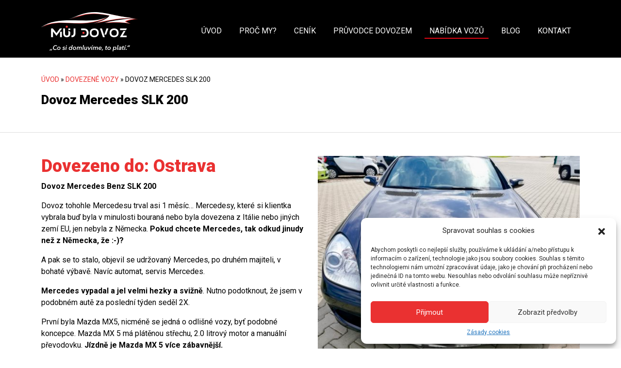

--- FILE ---
content_type: text/html; charset=UTF-8
request_url: https://mujdovoz.cz/dovezene-vozy/dovoz-mercedes-slk/
body_size: 10769
content:
<!doctype html>
<html lang="cs">
<head>
  <meta charset="utf-8">
  <meta http-equiv="x-ua-compatible" content="ie=edge">
  <meta name="viewport" content="width=device-width, initial-scale=1, shrink-to-fit=no">
  <meta name='robots' content='index, follow, max-image-preview:large, max-snippet:-1, max-video-preview:-1' />
	<style>img:is([sizes="auto" i], [sizes^="auto," i]) { contain-intrinsic-size: 3000px 1500px }</style>
	
	<!-- This site is optimized with the Yoast SEO plugin v25.1 - https://yoast.com/wordpress/plugins/seo/ -->
	<title>Dovoz Mercedes SLK 200, 2.majitelé, servis MB, zachovalý Mercedes</title>
	<meta name="description" content="Klientka z Ostravy požadovla dovoz Mercedes SLK. Hledali jsme dlouho... Nakonec se povedlo a dovoz krásného Mercedesu z Německa nic nebránilo. Mujdovoz.cz" />
	<link rel="canonical" href="https://mujdovoz.cz/dovezene-vozy/dovoz-mercedes-slk/" />
	<meta property="og:locale" content="cs_CZ" />
	<meta property="og:type" content="article" />
	<meta property="og:title" content="Dovoz Mercedes SLK 200, 2.majitelé, servis MB, zachovalý Mercedes" />
	<meta property="og:description" content="Klientka z Ostravy požadovla dovoz Mercedes SLK. Hledali jsme dlouho... Nakonec se povedlo a dovoz krásného Mercedesu z Německa nic nebránilo. Mujdovoz.cz" />
	<meta property="og:url" content="https://mujdovoz.cz/dovezene-vozy/dovoz-mercedes-slk/" />
	<meta property="og:site_name" content="Můj dovoz" />
	<meta property="article:publisher" content="https://www.facebook.com/mujdovoz/" />
	<meta property="article:modified_time" content="2019-04-29T19:00:29+00:00" />
	<meta name="twitter:card" content="summary_large_image" />
	<script type="application/ld+json" class="yoast-schema-graph">{"@context":"https://schema.org","@graph":[{"@type":"WebPage","@id":"https://mujdovoz.cz/dovezene-vozy/dovoz-mercedes-slk/","url":"https://mujdovoz.cz/dovezene-vozy/dovoz-mercedes-slk/","name":"Dovoz Mercedes SLK 200, 2.majitelé, servis MB, zachovalý Mercedes","isPartOf":{"@id":"https://mujdovoz.cz/#website"},"datePublished":"2019-04-29T18:41:02+00:00","dateModified":"2019-04-29T19:00:29+00:00","description":"Klientka z Ostravy požadovla dovoz Mercedes SLK. Hledali jsme dlouho... Nakonec se povedlo a dovoz krásného Mercedesu z Německa nic nebránilo. Mujdovoz.cz","breadcrumb":{"@id":"https://mujdovoz.cz/dovezene-vozy/dovoz-mercedes-slk/#breadcrumb"},"inLanguage":"cs","potentialAction":[{"@type":"ReadAction","target":["https://mujdovoz.cz/dovezene-vozy/dovoz-mercedes-slk/"]}]},{"@type":"BreadcrumbList","@id":"https://mujdovoz.cz/dovezene-vozy/dovoz-mercedes-slk/#breadcrumb","itemListElement":[{"@type":"ListItem","position":1,"name":"Úvod","item":"https://mujdovoz.cz/"},{"@type":"ListItem","position":2,"name":"Dovezené vozy","item":"https://mujdovoz.cz/dovezene-vozy/"},{"@type":"ListItem","position":3,"name":"Dovoz Mercedes SLK 200"}]},{"@type":"WebSite","@id":"https://mujdovoz.cz/#website","url":"https://mujdovoz.cz/","name":"Můj dovoz","description":"Dovoz aut z Německa","publisher":{"@id":"https://mujdovoz.cz/#organization"},"potentialAction":[{"@type":"SearchAction","target":{"@type":"EntryPoint","urlTemplate":"https://mujdovoz.cz/search/{search_term_string}"},"query-input":{"@type":"PropertyValueSpecification","valueRequired":true,"valueName":"search_term_string"}}],"inLanguage":"cs"},{"@type":"Organization","@id":"https://mujdovoz.cz/#organization","name":"Můj Dovoz","url":"https://mujdovoz.cz/","logo":{"@type":"ImageObject","inLanguage":"cs","@id":"https://mujdovoz.cz/#/schema/logo/image/","url":"/app/uploads/2018/03/mapa1.png","contentUrl":"/app/uploads/2018/03/mapa1.png","width":50,"height":56,"caption":"Můj Dovoz"},"image":{"@id":"https://mujdovoz.cz/#/schema/logo/image/"},"sameAs":["https://www.facebook.com/mujdovoz/"]}]}</script>
	<!-- / Yoast SEO plugin. -->


<link rel='dns-prefetch' href='//code.jquery.com' />
<link rel="stylesheet" href="/wp/wp-includes/css/dist/block-library/style.min.css">
<link rel="stylesheet" href="/app/plugins/easy-pricing-tables/includes/v4/blocks/column/column.min.css">
<style id='global-styles-inline-css' type='text/css'>
:root{--wp--preset--aspect-ratio--square: 1;--wp--preset--aspect-ratio--4-3: 4/3;--wp--preset--aspect-ratio--3-4: 3/4;--wp--preset--aspect-ratio--3-2: 3/2;--wp--preset--aspect-ratio--2-3: 2/3;--wp--preset--aspect-ratio--16-9: 16/9;--wp--preset--aspect-ratio--9-16: 9/16;--wp--preset--color--black: #000000;--wp--preset--color--cyan-bluish-gray: #abb8c3;--wp--preset--color--white: #ffffff;--wp--preset--color--pale-pink: #f78da7;--wp--preset--color--vivid-red: #cf2e2e;--wp--preset--color--luminous-vivid-orange: #ff6900;--wp--preset--color--luminous-vivid-amber: #fcb900;--wp--preset--color--light-green-cyan: #7bdcb5;--wp--preset--color--vivid-green-cyan: #00d084;--wp--preset--color--pale-cyan-blue: #8ed1fc;--wp--preset--color--vivid-cyan-blue: #0693e3;--wp--preset--color--vivid-purple: #9b51e0;--wp--preset--gradient--vivid-cyan-blue-to-vivid-purple: linear-gradient(135deg,rgba(6,147,227,1) 0%,rgb(155,81,224) 100%);--wp--preset--gradient--light-green-cyan-to-vivid-green-cyan: linear-gradient(135deg,rgb(122,220,180) 0%,rgb(0,208,130) 100%);--wp--preset--gradient--luminous-vivid-amber-to-luminous-vivid-orange: linear-gradient(135deg,rgba(252,185,0,1) 0%,rgba(255,105,0,1) 100%);--wp--preset--gradient--luminous-vivid-orange-to-vivid-red: linear-gradient(135deg,rgba(255,105,0,1) 0%,rgb(207,46,46) 100%);--wp--preset--gradient--very-light-gray-to-cyan-bluish-gray: linear-gradient(135deg,rgb(238,238,238) 0%,rgb(169,184,195) 100%);--wp--preset--gradient--cool-to-warm-spectrum: linear-gradient(135deg,rgb(74,234,220) 0%,rgb(151,120,209) 20%,rgb(207,42,186) 40%,rgb(238,44,130) 60%,rgb(251,105,98) 80%,rgb(254,248,76) 100%);--wp--preset--gradient--blush-light-purple: linear-gradient(135deg,rgb(255,206,236) 0%,rgb(152,150,240) 100%);--wp--preset--gradient--blush-bordeaux: linear-gradient(135deg,rgb(254,205,165) 0%,rgb(254,45,45) 50%,rgb(107,0,62) 100%);--wp--preset--gradient--luminous-dusk: linear-gradient(135deg,rgb(255,203,112) 0%,rgb(199,81,192) 50%,rgb(65,88,208) 100%);--wp--preset--gradient--pale-ocean: linear-gradient(135deg,rgb(255,245,203) 0%,rgb(182,227,212) 50%,rgb(51,167,181) 100%);--wp--preset--gradient--electric-grass: linear-gradient(135deg,rgb(202,248,128) 0%,rgb(113,206,126) 100%);--wp--preset--gradient--midnight: linear-gradient(135deg,rgb(2,3,129) 0%,rgb(40,116,252) 100%);--wp--preset--font-size--small: 13px;--wp--preset--font-size--medium: 20px;--wp--preset--font-size--large: 36px;--wp--preset--font-size--x-large: 42px;--wp--preset--spacing--20: 0.44rem;--wp--preset--spacing--30: 0.67rem;--wp--preset--spacing--40: 1rem;--wp--preset--spacing--50: 1.5rem;--wp--preset--spacing--60: 2.25rem;--wp--preset--spacing--70: 3.38rem;--wp--preset--spacing--80: 5.06rem;--wp--preset--shadow--natural: 6px 6px 9px rgba(0, 0, 0, 0.2);--wp--preset--shadow--deep: 12px 12px 50px rgba(0, 0, 0, 0.4);--wp--preset--shadow--sharp: 6px 6px 0px rgba(0, 0, 0, 0.2);--wp--preset--shadow--outlined: 6px 6px 0px -3px rgba(255, 255, 255, 1), 6px 6px rgba(0, 0, 0, 1);--wp--preset--shadow--crisp: 6px 6px 0px rgba(0, 0, 0, 1);}:root { --wp--style--global--content-size: 840px;--wp--style--global--wide-size: 1100px; }:where(body) { margin: 0; }.wp-site-blocks > .alignleft { float: left; margin-right: 2em; }.wp-site-blocks > .alignright { float: right; margin-left: 2em; }.wp-site-blocks > .aligncenter { justify-content: center; margin-left: auto; margin-right: auto; }:where(.is-layout-flex){gap: 0.5em;}:where(.is-layout-grid){gap: 0.5em;}.is-layout-flow > .alignleft{float: left;margin-inline-start: 0;margin-inline-end: 2em;}.is-layout-flow > .alignright{float: right;margin-inline-start: 2em;margin-inline-end: 0;}.is-layout-flow > .aligncenter{margin-left: auto !important;margin-right: auto !important;}.is-layout-constrained > .alignleft{float: left;margin-inline-start: 0;margin-inline-end: 2em;}.is-layout-constrained > .alignright{float: right;margin-inline-start: 2em;margin-inline-end: 0;}.is-layout-constrained > .aligncenter{margin-left: auto !important;margin-right: auto !important;}.is-layout-constrained > :where(:not(.alignleft):not(.alignright):not(.alignfull)){max-width: var(--wp--style--global--content-size);margin-left: auto !important;margin-right: auto !important;}.is-layout-constrained > .alignwide{max-width: var(--wp--style--global--wide-size);}body .is-layout-flex{display: flex;}.is-layout-flex{flex-wrap: wrap;align-items: center;}.is-layout-flex > :is(*, div){margin: 0;}body .is-layout-grid{display: grid;}.is-layout-grid > :is(*, div){margin: 0;}body{padding-top: 0px;padding-right: 0px;padding-bottom: 0px;padding-left: 0px;}a:where(:not(.wp-element-button)){text-decoration: underline;}:root :where(.wp-element-button, .wp-block-button__link){background-color: #32373c;border-width: 0;color: #fff;font-family: inherit;font-size: inherit;line-height: inherit;padding: calc(0.667em + 2px) calc(1.333em + 2px);text-decoration: none;}.has-black-color{color: var(--wp--preset--color--black) !important;}.has-cyan-bluish-gray-color{color: var(--wp--preset--color--cyan-bluish-gray) !important;}.has-white-color{color: var(--wp--preset--color--white) !important;}.has-pale-pink-color{color: var(--wp--preset--color--pale-pink) !important;}.has-vivid-red-color{color: var(--wp--preset--color--vivid-red) !important;}.has-luminous-vivid-orange-color{color: var(--wp--preset--color--luminous-vivid-orange) !important;}.has-luminous-vivid-amber-color{color: var(--wp--preset--color--luminous-vivid-amber) !important;}.has-light-green-cyan-color{color: var(--wp--preset--color--light-green-cyan) !important;}.has-vivid-green-cyan-color{color: var(--wp--preset--color--vivid-green-cyan) !important;}.has-pale-cyan-blue-color{color: var(--wp--preset--color--pale-cyan-blue) !important;}.has-vivid-cyan-blue-color{color: var(--wp--preset--color--vivid-cyan-blue) !important;}.has-vivid-purple-color{color: var(--wp--preset--color--vivid-purple) !important;}.has-black-background-color{background-color: var(--wp--preset--color--black) !important;}.has-cyan-bluish-gray-background-color{background-color: var(--wp--preset--color--cyan-bluish-gray) !important;}.has-white-background-color{background-color: var(--wp--preset--color--white) !important;}.has-pale-pink-background-color{background-color: var(--wp--preset--color--pale-pink) !important;}.has-vivid-red-background-color{background-color: var(--wp--preset--color--vivid-red) !important;}.has-luminous-vivid-orange-background-color{background-color: var(--wp--preset--color--luminous-vivid-orange) !important;}.has-luminous-vivid-amber-background-color{background-color: var(--wp--preset--color--luminous-vivid-amber) !important;}.has-light-green-cyan-background-color{background-color: var(--wp--preset--color--light-green-cyan) !important;}.has-vivid-green-cyan-background-color{background-color: var(--wp--preset--color--vivid-green-cyan) !important;}.has-pale-cyan-blue-background-color{background-color: var(--wp--preset--color--pale-cyan-blue) !important;}.has-vivid-cyan-blue-background-color{background-color: var(--wp--preset--color--vivid-cyan-blue) !important;}.has-vivid-purple-background-color{background-color: var(--wp--preset--color--vivid-purple) !important;}.has-black-border-color{border-color: var(--wp--preset--color--black) !important;}.has-cyan-bluish-gray-border-color{border-color: var(--wp--preset--color--cyan-bluish-gray) !important;}.has-white-border-color{border-color: var(--wp--preset--color--white) !important;}.has-pale-pink-border-color{border-color: var(--wp--preset--color--pale-pink) !important;}.has-vivid-red-border-color{border-color: var(--wp--preset--color--vivid-red) !important;}.has-luminous-vivid-orange-border-color{border-color: var(--wp--preset--color--luminous-vivid-orange) !important;}.has-luminous-vivid-amber-border-color{border-color: var(--wp--preset--color--luminous-vivid-amber) !important;}.has-light-green-cyan-border-color{border-color: var(--wp--preset--color--light-green-cyan) !important;}.has-vivid-green-cyan-border-color{border-color: var(--wp--preset--color--vivid-green-cyan) !important;}.has-pale-cyan-blue-border-color{border-color: var(--wp--preset--color--pale-cyan-blue) !important;}.has-vivid-cyan-blue-border-color{border-color: var(--wp--preset--color--vivid-cyan-blue) !important;}.has-vivid-purple-border-color{border-color: var(--wp--preset--color--vivid-purple) !important;}.has-vivid-cyan-blue-to-vivid-purple-gradient-background{background: var(--wp--preset--gradient--vivid-cyan-blue-to-vivid-purple) !important;}.has-light-green-cyan-to-vivid-green-cyan-gradient-background{background: var(--wp--preset--gradient--light-green-cyan-to-vivid-green-cyan) !important;}.has-luminous-vivid-amber-to-luminous-vivid-orange-gradient-background{background: var(--wp--preset--gradient--luminous-vivid-amber-to-luminous-vivid-orange) !important;}.has-luminous-vivid-orange-to-vivid-red-gradient-background{background: var(--wp--preset--gradient--luminous-vivid-orange-to-vivid-red) !important;}.has-very-light-gray-to-cyan-bluish-gray-gradient-background{background: var(--wp--preset--gradient--very-light-gray-to-cyan-bluish-gray) !important;}.has-cool-to-warm-spectrum-gradient-background{background: var(--wp--preset--gradient--cool-to-warm-spectrum) !important;}.has-blush-light-purple-gradient-background{background: var(--wp--preset--gradient--blush-light-purple) !important;}.has-blush-bordeaux-gradient-background{background: var(--wp--preset--gradient--blush-bordeaux) !important;}.has-luminous-dusk-gradient-background{background: var(--wp--preset--gradient--luminous-dusk) !important;}.has-pale-ocean-gradient-background{background: var(--wp--preset--gradient--pale-ocean) !important;}.has-electric-grass-gradient-background{background: var(--wp--preset--gradient--electric-grass) !important;}.has-midnight-gradient-background{background: var(--wp--preset--gradient--midnight) !important;}.has-small-font-size{font-size: var(--wp--preset--font-size--small) !important;}.has-medium-font-size{font-size: var(--wp--preset--font-size--medium) !important;}.has-large-font-size{font-size: var(--wp--preset--font-size--large) !important;}.has-x-large-font-size{font-size: var(--wp--preset--font-size--x-large) !important;}
:where(.wp-block-post-template.is-layout-flex){gap: 1.25em;}:where(.wp-block-post-template.is-layout-grid){gap: 1.25em;}
:where(.wp-block-columns.is-layout-flex){gap: 2em;}:where(.wp-block-columns.is-layout-grid){gap: 2em;}
:root :where(.wp-block-pullquote){font-size: 1.5em;line-height: 1.6;}
</style>
<link rel="stylesheet" href="/app/plugins/contact-form-7/includes/css/styles.css">
<link rel="stylesheet" href="/app/plugins/complianz-gdpr/assets/css/cookieblocker.min.css">
<link rel="stylesheet" href="/app/themes/mujdovoz40/dist/styles/main_ab626788.css">
			<style>.cmplz-hidden {
					display: none !important;
				}</style><meta name="generator" content="Powered by WPBakery Page Builder - drag and drop page builder for WordPress."/>
<noscript><style> .wpb_animate_when_almost_visible { opacity: 1; }</style></noscript>  <link rel="apple-touch-icon" sizes="76x76" href="https://mujdovoz.cz/app/themes/mujdovoz40/dist/images/apple-touch-icon_c88c72e6.png">
  <link rel="icon" type="image/png" sizes="32x32" href="https://mujdovoz.cz/app/themes/mujdovoz40/dist/images/favicon-32x32_cf813474.png ">
  <link rel="icon" type="image/png" sizes="16x16" href="https://mujdovoz.cz/app/themes/mujdovoz40/dist/images/favicon-16x16_0fb027c7.png ">
  <meta name="google-site-verification" content="sVvlpzCh_wn52kFRunpIcV6CYDe5Xfx8l1_vIjvszvo" />
  <link rel="manifest" href="https://mujdovoz.cz/app/themes/mujdovoz40/dist/images/site_4d84b097.webmanifest">
  <meta name="msapplication-TileColor" content="#ffffff">
  <meta name="theme-color" content="#ffffff">
</head>
<body data-cmplz=1 class="dovezene-template-default single single-dovezene postid-6041 dovoz-mercedes-slk app-data index-data singular-data single-data single-dovezene-data single-dovezene-dovoz-mercedes-slk-data wpb-js-composer js-comp-ver-8.1 vc_responsive">

<!-- Facebook Pixel Code -->
<script>
  !function(f,b,e,v,n,t,s)
  {if(f.fbq)return;n=f.fbq=function(){n.callMethod?
  n.callMethod.apply(n,arguments):n.queue.push(arguments)};
  if(!f._fbq)f._fbq=n;n.push=n;n.loaded=!0;n.version='2.0';
  n.queue=[];t=b.createElement(e);t.async=!0;
  t.src=v;s=b.getElementsByTagName(e)[0];
  s.parentNode.insertBefore(t,s)}(window, document,'script',
  'https://connect.facebook.net/en_US/fbevents.js');
  fbq('init', '3128943077178691');
  fbq('track', 'PageView');
</script>
<noscript><img height="1" width="1" style="display:none"
  src="https://www.facebook.com/tr?id=3128943077178691&ev=PageView&noscript=1"
/></noscript>
<!-- End Facebook Pixel Code -->

<header class="header">
  <nav class="navbar navbar-expand-xl">
    <div class="container">
      <a class="navbar-brand" href="https://mujdovoz.cz">
        <img src="https://mujdovoz.cz/app/themes/mujdovoz40/dist/images/logo_24fb7a23.svg" title="Muj dovoz" alt="Muj dovoz">
      </a>
      <button class="navbar-toggler" type="button" data-toggle="collapse" data-target="#navbarsDefault" aria-controls="navbarsDefault" aria-expanded="false" aria-label="Toggle navigation">
        <span></span>
        <span></span>
        <span></span>
        <span></span>
        <span></span>
        <span></span>
      </button>

      <div class="collapse navbar-collapse" id="navbarsDefault">
        <div class="ml-auto">
                      <ul id="menu-menu-1" class="navbar-nav"><li class="menu-item menu-uvod"><a href="https://mujdovoz.cz/">Úvod</a></li>
<li class="menu-item menu-proc-my"><a href="https://mujdovoz.cz/dovoz-auta-z-nemecka-s-mujdovoz-cz/">Proč my?</a></li>
<li class="menu-item menu-cenik"><a href="https://mujdovoz.cz/dovoz-auta-z-nemecka-jasna-cena/">Ceník</a></li>
<li class="menu-item menu-pruvodce-dovozem"><a href="https://mujdovoz.cz/snadny-a-bezproblemovy-dovoz-auta-s-mujdovoz/">Průvodce dovozem</a></li>
<li class="js-menu-dropdown active menu-item menu-item-has-children menu-nabidka-vozu"><a href="#">Nabídka vozů</a>
<ul class="sub-menu">
	<li class="menu-item menu-aktualni-nabidka"><a href="https://mujdovoz.cz/aktualni-nabidka/">Aktuální nabídka</a></li>
	<li class="active menu-item menu-dovezene-vozy"><a href="https://mujdovoz.cz/dovezene-vozy/">Dovezené vozy</a></li>
</ul>
</li>
<li class="menu-item menu-blog"><a href="https://mujdovoz.cz/blog-dovoz-auta/">Blog</a></li>
<li class="menu-item menu-kontakt"><a href="https://mujdovoz.cz/kontakt-dovoz-auta-z-nemecka/">Kontakt</a></li>
</ul>
                  </div>
      </div>
    </div>
  </nav>
</header>
<div class="wrap" role="document">
    <div class="content">
        <main class="main">
                   <div class="page-header "
     style="background: url() center top / cover no-repeat;">
    <div class="container header-content">
        <div class="row align-items-center">
                            <div class="col-12 mb-3">
                                            <p class="breadcrumb"><span><span><a href="https://mujdovoz.cz/">Úvod</a></span> » <span><a href="https://mujdovoz.cz/dovezene-vozy/">Dovezené vozy</a></span> » <span class="breadcrumb_last" aria-current="page">Dovoz Mercedes SLK 200</span></span></p>                                    </div>
                        <div class="col-12">
                <h1 class="mb-3">Dovoz Mercedes SLK 200</h1>
                			</div>
		</div>
	</div>
</div>
<article class="car-detail my-5">
    <div class="container">
        <div class="row">
            <div class="col-lg-6 col-13 car-detail__txt">
                <div class="row">
                    <div class="col">
                        <h2 class="heading heading--red">Dovezeno do: Ostrava</h2>
                        <p><strong>Dovoz Mercedes Benz SLK 200</strong></p>
<p>Dovoz tohohle Mercedesu trval asi 1 měsíc&#8230; Mercedesy, které si klientka vybrala buď byla v minulosti bouraná nebo byla dovezena z Itálie nebo jiných zemí EU, jen nebyla z Německa. <strong>Pokud chcete Mercedes, tak odkud jinudy než z Německa, že :-)? </strong></p>
<p>A pak se to stalo, objevil se udržovaný Mercedes, po druhém majiteli, v bohaté výbavě. Navíc automat, servis Mercedes.</p>
<p><strong>Mercedes vypadal a jel velmi hezky a svižně</strong>. Nutno podotknout, že jsem v podobném autě za poslední týden seděl 2X.</p>
<p>První byla Mazda MX5, nicméně se jedná o odlišné vozy, byť podobné koncepce. Mazda MX 5 má plátěnou střechu, 2.0 litrový motor a manuální převodovku. <strong>Jízdně je Mazda MX 5 více zábavnější.</strong></p>
<p><strong>Naproti tomu je Mercedes ekonomičtější v provozu, image značky je pro někoho důležitější, než driftík někde na kruhovém objezdu za deště. Mercedes má navíc pevnou elektrickou střechu, což je jistě PLUS při parkování na ulici.</strong></p>
<div class="entry-content-asset"><iframe title="Dovoz aut z Německa Mercedes Benz SLK 200" width="500" height="281" src="https://www.youtube.com/embed/bk1zg1M5lTA?feature=oembed" frameborder="0" allow="accelerometer; autoplay; clipboard-write; encrypted-media; gyroscope; picture-in-picture; web-share" referrerpolicy="strict-origin-when-cross-origin" allowfullscreen></iframe></div>
<p>Pokud hledáte podobný Mercedes, <a href="https://mujdovoz.cz/kontakt-dovoz-auta-z-nemecka/">kontaktujte nás</a>. Je to velmi hezké a jízdně příjemné auto. Spotřeba? Na dálnici 7,3 litrů benzínu. Nevěříte? 🙂 Viz. foto. A věřte, že jsme opravdu &#8222;stovkou&#8220; nejeli cca 120 až 140 km, téměř pořád.</p>

                    </div>
                </div>
                <div class="row mt-3">
                    <div class="col-12 car-detail__txt-info">
                        <h3>Detailni informace</h3>
                        <div>
                            <strong>Značka</strong> Mercedes Benz
                        </div>
                        <div>
                            <strong>Model</strong> SLK 200
                        </div>
                        <div>
                            <strong>Rok výroby</strong> 2009
                        </div>
                        <div>
                            <strong>Počet najetých KM</strong> 97 900
                        </div>
                        <div>
                            <strong>Stav</strong> Ojeté - zachovalý
                        </div>
                        <div>
                            <strong>Barva vozidla</strong> Černá
                        </div>
                        <div>
                            <strong>Barva interiéru</strong> Černá kůže
                        </div>
                        <div>
                            <strong>Typ řazení</strong> Automat
                        </div>
                        <div>
                            <strong>Objem motoru</strong> 1799
                        </div>
                        <div>
                            <strong>Pohon</strong> Zadní
                        </div>
                    </div>
                </div>
                <div class="car-detail__txt-cta mt-5 gray-bg">
                    <div class="media align-items-center">
                        <div class="d-inline-flex mr-3">
                            <i class="fa fa-phone" aria-hidden="true"></i>
                        </div>
                        <div class="media-body">
                            <a href="#">+420 608 721 326</a>
                            <p>V případě zájmu o podobný vůz nás neváhejte kontaktovat.</p>
                        </div>
                    </div>
                </div>
            </div>
            <div class="col-lg-6 col-md-8 col-12 mt-4 mt-lg-0 car-detail__img">
                <div class="car-detail__img-featured">
                                        <a href="/app/uploads/2019/04/fullsizeoutput_4d2.jpeg">
                        <img src="/app/uploads/2019/04/fullsizeoutput_4d2-550x410.jpeg" alt="">
                    </a>
                </div>
                <div class="car-detail__img-other">
                    <div>
                                                                                                                                                                                            <a href="/app/uploads/2019/04/fullsizeoutput_4d0.jpeg"
                                   style="background: url(/app/uploads/2019/04/fullsizeoutput_4d0-150x150.jpeg) top center / cover no-repeat;"></a>
                                                                                                                                            <a href="/app/uploads/2019/04/fullsizeoutput_4d1.jpeg"
                                   style="background: url(/app/uploads/2019/04/fullsizeoutput_4d1-150x150.jpeg) top center / cover no-repeat;"></a>
                                                                                                                                            <a href="/app/uploads/2019/04/fullsizeoutput_4cf.jpeg"
                                   style="background: url(/app/uploads/2019/04/fullsizeoutput_4cf-150x150.jpeg) top center / cover no-repeat;"></a>
                                                                                                                                            <a href="/app/uploads/2019/04/IMG_20190427_130600.jpg"
                                   style="background: url(/app/uploads/2019/04/IMG_20190427_130600-150x150.jpg) top center / cover no-repeat;"></a>
                                                                                                                                            <a href="/app/uploads/2019/04/IMG_20190427_130623.jpg"
                                   style="background: url(/app/uploads/2019/04/IMG_20190427_130623-150x150.jpg) top center / cover no-repeat;"></a>
                                                                                                                                            <a href="/app/uploads/2019/04/IMG_20190427_130630.jpg"
                                   style="background: url(/app/uploads/2019/04/IMG_20190427_130630-150x150.jpg) top center / cover no-repeat;"></a>
                                                                                                                                            <a href="/app/uploads/2019/04/IMG_20190427_200922.jpg"
                                   style="background: url(/app/uploads/2019/04/IMG_20190427_200922-150x150.jpg) top center / cover no-repeat;"></a>
                                                                                                                                            <a href="/app/uploads/2019/04/IMG_20190427_130657.jpg"
                                   style="background: url(/app/uploads/2019/04/IMG_20190427_130657-150x150.jpg) top center / cover no-repeat;"></a>
                                                                                                                                            <a href="/app/uploads/2019/04/IMG_20190427_130707.jpg"
                                   style="background: url(/app/uploads/2019/04/IMG_20190427_130707-150x150.jpg) top center / cover no-repeat;"></a>
                                                                                                    </div>
                </div>
            </div>
            <div class="col-12 mt-4">
                
            </div>
        </div>
    </div>
</article>          </main>
            </div>
</div>
<footer class="footer">
    <script>
        document.addEventListener('wpcf7mailsent', function(event) {
            ga('send', {
                hitType: 'event',
                eventCategory: 'Kontakt',
                eventAction: 'Kontaktní formlář',
                eventLabel: 'Kontakt'
            });
            fbq('track', 'Lead');
        }, false);
    </script>
    <div class="container">
        <div class="row">
            <div class="col-lg-4 col-sm-6">
                <h3>KONTAKT</h3>
                <ul class="list list--icons">
                    <li class="media">
                        <div class="d-inline-block">
                            <i class="fa fa-building"></i>
                        </div>
                        <div class="media-body">
                            IČ: 07322844
                        </div>
                    </li>
                    <li class="media">
                        <div class="d-inline-block">
                            <i class="fa fa-building"></i>
                        </div>
                        <div class="media-body">
                            IČ: 09453725
                        </div>
                    </li>
                    <li class="media">
                        <div class="d-inline-block">
                            <i class="fa fa-map-marker"></i>
                        </div>
                        <div class="media-body">
                            Ostrava, Praha a celá ČR
                        </div>
                    </li>
                    <li class="media">
                        <div class="d-inline-block">
                            <i class="fa fa-phone"></i>
                        </div>
                        <div class="media-body">
                            <a href="tel:+420608721326">+420 608 721 326</a>
                        </div>
                    </li>
                    <li class="media">
                        <div class="d-inline-block">
                            <i class="fa fa-envelope"></i>
                        </div>
                        <div class="media-body">
                            <a href="mailto:info@mujdovoz.cz">info@mujdovoz.cz</a>
                        </div>
                    </li>
                </ul>
            </div>
            <div class="col-lg-4 col-sm-6 mt-5 mt-sm-0">
                <h3>PARTNEŘI</h3>
                <ul class="list list--icons">
                    <li class="media">
                        <div class="d-inline-block">
                            <i class="fa fa-link"></i>
                        </div>
                        <div class="media-body">
                            <a href="https://www.novepneumatiky.cz/" target="_blank">Nové pneumatiky</a>
                        </div>
                    </li>
                    <li class="media">
                        <div class="d-inline-block">
                            <i class="fa fa-link"></i>
                        </div>
                        <div class="media-body">
                            <a href="https://financemorava.cz/" target="_blank">Finance Morava</a>
                        </div>
                    </li>
                    <li class="media">
                        <div class="d-inline-block">
                            <i class="fa fa-link"></i>
                        </div>
                        <div class="media-body">
                            <a href="//storypress.cz" target="_blank">StoryPress - webové stránky na míru</a>
                        </div>
                </ul>
            </div>
            <div class="col-lg-4 col-sm-6 mt-5 mt-lg-0">
                <h3>NAJDETE NÁS NA SOCIÁLNÍCH SÍTÍCH</h3>
                <ul class="list list--icons">
                    <li class="media">
                        <div class="d-inline-block">
                            <i class="fa fa-facebook"></i>
                        </div>
                        <div class="media-body">
                            <a href="https://www.facebook.com/mujdovoz/" target="_blank"
                                rel="noopener noreferrer">Facebook</a>
                        </div>
                    </li>
                    <li class="media">
                        <div class="d-inline-block">
                            <i class="fa fa-youtube"></i>
                        </div>
                        <div class="media-body">
                            <a href="https://www.youtube.com/channel/UCZCBB8nikpiHw0Wcf8N0inA" target="_blank"
                                rel="noopener noreferrer">YouTube</a>
                        </div>
                    </li>
                    <li class="media">
                        <div class="d-inline-block">
                            <i class="fa fa-instagram"></i>
                        </div>
                        <div class="media-body">
                            <a href="https://www.instagram.com/mujdovoz/" target="_blank"
                                rel="noopener noreferrer">Instagram</a>
                        </div>
                    </li>
                </ul>
            </div>
        </div>
        <div class="row footer__bottom">
            <div class="col text-center">
                <hr>
                <div>Copyright © 2026</div>
                <div>created by <a href="//storypress.cz">StoryPress</a></div>
            </div>
        </div>

    </div>
</footer>

<!-- Consent Management powered by Complianz | GDPR/CCPA Cookie Consent https://wordpress.org/plugins/complianz-gdpr -->
<div id="cmplz-cookiebanner-container"><div class="cmplz-cookiebanner cmplz-hidden banner-1 bottom-right-view-preferences optin cmplz-bottom-right cmplz-categories-type-view-preferences" aria-modal="true" data-nosnippet="true" role="dialog" aria-live="polite" aria-labelledby="cmplz-header-1-optin" aria-describedby="cmplz-message-1-optin">
	<div class="cmplz-header">
		<div class="cmplz-logo"></div>
		<div class="cmplz-title" id="cmplz-header-1-optin">Spravovat souhlas s cookies</div>
		<div class="cmplz-close" tabindex="0" role="button" aria-label="Zavřít dialogové okno">
			<svg aria-hidden="true" focusable="false" data-prefix="fas" data-icon="times" class="svg-inline--fa fa-times fa-w-11" role="img" xmlns="http://www.w3.org/2000/svg" viewBox="0 0 352 512"><path fill="currentColor" d="M242.72 256l100.07-100.07c12.28-12.28 12.28-32.19 0-44.48l-22.24-22.24c-12.28-12.28-32.19-12.28-44.48 0L176 189.28 75.93 89.21c-12.28-12.28-32.19-12.28-44.48 0L9.21 111.45c-12.28 12.28-12.28 32.19 0 44.48L109.28 256 9.21 356.07c-12.28 12.28-12.28 32.19 0 44.48l22.24 22.24c12.28 12.28 32.2 12.28 44.48 0L176 322.72l100.07 100.07c12.28 12.28 32.2 12.28 44.48 0l22.24-22.24c12.28-12.28 12.28-32.19 0-44.48L242.72 256z"></path></svg>
		</div>
	</div>

	<div class="cmplz-divider cmplz-divider-header"></div>
	<div class="cmplz-body">
		<div class="cmplz-message" id="cmplz-message-1-optin">Abychom poskytli co nejlepší služby, používáme k ukládání a/nebo přístupu k informacím o zařízení, technologie jako jsou soubory cookies. Souhlas s těmito technologiemi nám umožní zpracovávat údaje, jako je chování při procházení nebo jedinečná ID na tomto webu. Nesouhlas nebo odvolání souhlasu může nepříznivě ovlivnit určité vlastnosti a funkce.</div>
		<!-- categories start -->
		<div class="cmplz-categories">
			<details class="cmplz-category cmplz-functional" >
				<summary>
						<span class="cmplz-category-header">
							<span class="cmplz-category-title">Funkční</span>
							<span class='cmplz-always-active'>
								<span class="cmplz-banner-checkbox">
									<input type="checkbox"
										   id="cmplz-functional-optin"
										   data-category="cmplz_functional"
										   class="cmplz-consent-checkbox cmplz-functional"
										   size="40"
										   value="1"/>
									<label class="cmplz-label" for="cmplz-functional-optin" tabindex="0"><span class="screen-reader-text">Funkční</span></label>
								</span>
								Vždy aktivní							</span>
							<span class="cmplz-icon cmplz-open">
								<svg xmlns="http://www.w3.org/2000/svg" viewBox="0 0 448 512"  height="18" ><path d="M224 416c-8.188 0-16.38-3.125-22.62-9.375l-192-192c-12.5-12.5-12.5-32.75 0-45.25s32.75-12.5 45.25 0L224 338.8l169.4-169.4c12.5-12.5 32.75-12.5 45.25 0s12.5 32.75 0 45.25l-192 192C240.4 412.9 232.2 416 224 416z"/></svg>
							</span>
						</span>
				</summary>
				<div class="cmplz-description">
					<span class="cmplz-description-functional">Technické uložení nebo přístup je nezbytně nutný pro legitimní účel umožnění použití konkrétní služby, kterou si odběratel nebo uživatel výslovně vyžádal, nebo pouze za účelem provedení přenosu sdělení prostřednictvím sítě elektronických komunikací.</span>
				</div>
			</details>

			<details class="cmplz-category cmplz-preferences" >
				<summary>
						<span class="cmplz-category-header">
							<span class="cmplz-category-title">Předvolby</span>
							<span class="cmplz-banner-checkbox">
								<input type="checkbox"
									   id="cmplz-preferences-optin"
									   data-category="cmplz_preferences"
									   class="cmplz-consent-checkbox cmplz-preferences"
									   size="40"
									   value="1"/>
								<label class="cmplz-label" for="cmplz-preferences-optin" tabindex="0"><span class="screen-reader-text">Předvolby</span></label>
							</span>
							<span class="cmplz-icon cmplz-open">
								<svg xmlns="http://www.w3.org/2000/svg" viewBox="0 0 448 512"  height="18" ><path d="M224 416c-8.188 0-16.38-3.125-22.62-9.375l-192-192c-12.5-12.5-12.5-32.75 0-45.25s32.75-12.5 45.25 0L224 338.8l169.4-169.4c12.5-12.5 32.75-12.5 45.25 0s12.5 32.75 0 45.25l-192 192C240.4 412.9 232.2 416 224 416z"/></svg>
							</span>
						</span>
				</summary>
				<div class="cmplz-description">
					<span class="cmplz-description-preferences">Technické uložení nebo přístup je nezbytný pro legitimní účel ukládání preferencí, které nejsou požadovány odběratelem nebo uživatelem.</span>
				</div>
			</details>

			<details class="cmplz-category cmplz-statistics" >
				<summary>
						<span class="cmplz-category-header">
							<span class="cmplz-category-title">Statistiky</span>
							<span class="cmplz-banner-checkbox">
								<input type="checkbox"
									   id="cmplz-statistics-optin"
									   data-category="cmplz_statistics"
									   class="cmplz-consent-checkbox cmplz-statistics"
									   size="40"
									   value="1"/>
								<label class="cmplz-label" for="cmplz-statistics-optin" tabindex="0"><span class="screen-reader-text">Statistiky</span></label>
							</span>
							<span class="cmplz-icon cmplz-open">
								<svg xmlns="http://www.w3.org/2000/svg" viewBox="0 0 448 512"  height="18" ><path d="M224 416c-8.188 0-16.38-3.125-22.62-9.375l-192-192c-12.5-12.5-12.5-32.75 0-45.25s32.75-12.5 45.25 0L224 338.8l169.4-169.4c12.5-12.5 32.75-12.5 45.25 0s12.5 32.75 0 45.25l-192 192C240.4 412.9 232.2 416 224 416z"/></svg>
							</span>
						</span>
				</summary>
				<div class="cmplz-description">
					<span class="cmplz-description-statistics">Technické uložení nebo přístup, který se používá výhradně pro statistické účely.</span>
					<span class="cmplz-description-statistics-anonymous">Technické uložení nebo přístup, který se používá výhradně pro anonymní statistické účely. Bez předvolání, dobrovolného plnění ze strany vašeho Poskytovatele internetových služeb nebo dalších záznamů od třetí strany nelze informace, uložené nebo získané pouze pro tento účel, obvykle použít k vaší identifikaci.</span>
				</div>
			</details>
			<details class="cmplz-category cmplz-marketing" >
				<summary>
						<span class="cmplz-category-header">
							<span class="cmplz-category-title">Marketing</span>
							<span class="cmplz-banner-checkbox">
								<input type="checkbox"
									   id="cmplz-marketing-optin"
									   data-category="cmplz_marketing"
									   class="cmplz-consent-checkbox cmplz-marketing"
									   size="40"
									   value="1"/>
								<label class="cmplz-label" for="cmplz-marketing-optin" tabindex="0"><span class="screen-reader-text">Marketing</span></label>
							</span>
							<span class="cmplz-icon cmplz-open">
								<svg xmlns="http://www.w3.org/2000/svg" viewBox="0 0 448 512"  height="18" ><path d="M224 416c-8.188 0-16.38-3.125-22.62-9.375l-192-192c-12.5-12.5-12.5-32.75 0-45.25s32.75-12.5 45.25 0L224 338.8l169.4-169.4c12.5-12.5 32.75-12.5 45.25 0s12.5 32.75 0 45.25l-192 192C240.4 412.9 232.2 416 224 416z"/></svg>
							</span>
						</span>
				</summary>
				<div class="cmplz-description">
					<span class="cmplz-description-marketing">Technické uložení nebo přístup je nutný k vytvoření uživatelských profilů za účelem zasílání reklamy nebo sledování uživatele na webových stránkách nebo několika webových stránkách pro podobné marketingové účely.</span>
				</div>
			</details>
		</div><!-- categories end -->
			</div>

	<div class="cmplz-links cmplz-information">
		<a class="cmplz-link cmplz-manage-options cookie-statement" href="#" data-relative_url="#cmplz-manage-consent-container">Spravovat možnosti</a>
		<a class="cmplz-link cmplz-manage-third-parties cookie-statement" href="#" data-relative_url="#cmplz-cookies-overview">Spravovat služby</a>
		<a class="cmplz-link cmplz-manage-vendors tcf cookie-statement" href="#" data-relative_url="#cmplz-tcf-wrapper">Správa {vendor_count} prodejců</a>
		<a class="cmplz-link cmplz-external cmplz-read-more-purposes tcf" target="_blank" rel="noopener noreferrer nofollow" href="https://cookiedatabase.org/tcf/purposes/">Přečtěte si více o těchto účelech</a>
			</div>

	<div class="cmplz-divider cmplz-footer"></div>

	<div class="cmplz-buttons">
		<button class="cmplz-btn cmplz-accept">Přijmout</button>
		<button class="cmplz-btn cmplz-deny">Odmítnout</button>
		<button class="cmplz-btn cmplz-view-preferences">Zobrazit předvolby</button>
		<button class="cmplz-btn cmplz-save-preferences">Uložit předvolby</button>
		<a class="cmplz-btn cmplz-manage-options tcf cookie-statement" href="#" data-relative_url="#cmplz-manage-consent-container">Zobrazit předvolby</a>
			</div>

	<div class="cmplz-links cmplz-documents">
		<a class="cmplz-link cookie-statement" href="#" data-relative_url="">{title}</a>
		<a class="cmplz-link privacy-statement" href="#" data-relative_url="">{title}</a>
		<a class="cmplz-link impressum" href="#" data-relative_url="">{title}</a>
			</div>

</div>
</div>
					<div id="cmplz-manage-consent" data-nosnippet="true"><button class="cmplz-btn cmplz-hidden cmplz-manage-consent manage-consent-1">Spravovat souhlas</button>

</div><script type="text/javascript" src="/app/plugins/easy-pricing-tables/includes/v4/blocks/table/table-frontend.min.js" id="fca-ept4-frontend-js-js"></script>
<script type="text/javascript" src="/wp/wp-includes/js/dist/hooks.min.js" id="wp-hooks-js"></script>
<script type="text/javascript" src="/wp/wp-includes/js/dist/i18n.min.js" id="wp-i18n-js"></script>
<script type="text/javascript" id="wp-i18n-js-after">
/* <![CDATA[ */
wp.i18n.setLocaleData( { "text direction\u0004ltr": [ "ltr" ] } );
/* ]]> */
</script>
<script type="text/javascript" src="/app/plugins/contact-form-7/includes/swv/js/index.js" id="swv-js"></script>
<script type="text/javascript" id="contact-form-7-js-before">
/* <![CDATA[ */
var wpcf7 = {
    "api": {
        "root": "https:\/\/mujdovoz.cz\/wp-json\/",
        "namespace": "contact-form-7\/v1"
    }
};
/* ]]> */
</script>
<script type="text/javascript" src="/app/plugins/contact-form-7/includes/js/index.js" id="contact-form-7-js"></script>
<script type="text/javascript" src="https://code.jquery.com/jquery-3.7.1.min.js" id="jquery-js"></script>
<script>(window.jQuery && jQuery.noConflict()) || document.write('<script src="/wp/wp-includes/js/jquery/jquery.js"><\/script>')</script>
<script type="text/javascript" src="/app/themes/mujdovoz40/dist/scripts/main_ab626788.js" id="sage/main.js-js"></script>
<script type="text/javascript" id="cmplz-cookiebanner-js-extra">
/* <![CDATA[ */
var complianz = {"prefix":"cmplz_","user_banner_id":"1","set_cookies":[],"block_ajax_content":"","banner_version":"25","version":"7.4.0.1","store_consent":"","do_not_track_enabled":"","consenttype":"optin","region":"eu","geoip":"","dismiss_timeout":"","disable_cookiebanner":"","soft_cookiewall":"","dismiss_on_scroll":"","cookie_expiry":"365","url":"https:\/\/mujdovoz.cz\/wp-json\/complianz\/v1\/","locale":"lang=cs&locale=cs_CZ","set_cookies_on_root":"","cookie_domain":"","current_policy_id":"17","cookie_path":"\/","categories":{"statistics":"statistika","marketing":"marketing"},"tcf_active":"","placeholdertext":"Klepnut\u00edm p\u0159ijm\u011bte marketingov\u00e9 soubory cookie a povolte tento obsah","css_file":"https:\/\/mujdovoz.cz\/app\/uploads\/complianz\/css\/banner-{banner_id}-{type}.css?v=25","page_links":{"eu":{"cookie-statement":{"title":"Z\u00e1sady cookies ","url":"https:\/\/mujdovoz.cz\/zasady-cookies-eu\/"}}},"tm_categories":"1","forceEnableStats":"","preview":"","clean_cookies":"","aria_label":"Klepnut\u00edm p\u0159ijm\u011bte marketingov\u00e9 soubory cookie a povolte tento obsah"};
/* ]]> */
</script>
<script defer type="text/javascript" src="/app/plugins/complianz-gdpr/cookiebanner/js/complianz.min.js" id="cmplz-cookiebanner-js"></script>
<script></script><!-- Statistics script Complianz GDPR/CCPA -->
						<script data-category="functional">
							(function(w,d,s,l,i){w[l]=w[l]||[];w[l].push({'gtm.start':
		new Date().getTime(),event:'gtm.js'});var f=d.getElementsByTagName(s)[0],
	j=d.createElement(s),dl=l!='dataLayer'?'&l='+l:'';j.async=true;j.src=
	'https://www.googletagmanager.com/gtm.js?id='+i+dl;f.parentNode.insertBefore(j,f);
})(window,document,'script','dataLayer','GTM-53GPLHM');
						</script>  <script>
          window.ga=function(){ga.q.push(arguments)};ga.q=[];ga.l=+new Date;
        ga('create','UA-40495282-6','auto');ga('send','pageview')
  </script>
      <script src="https://www.google-analytics.com/analytics.js" async defer></script>
  </body>
</html>


--- FILE ---
content_type: image/svg+xml
request_url: https://mujdovoz.cz/app/themes/mujdovoz40/dist/images/logo_24fb7a23.svg
body_size: 5921
content:
<svg width="598" height="242" fill="none" xmlns="http://www.w3.org/2000/svg"><g clip-path="url(#clip0_216_2)"><path d="M54.829 237.591h-3.867l4.594-10.355h4.506l-5.204 10.355h-.03zm7.675 0h-3.896l4.593-10.355h4.506l-5.174 10.355h-.03zm33.461-9.369c-.552.725-1.192 1.363-1.948 2.001a12.785 12.785 0 01-2.5 1.625c-.93.464-1.948.812-3.052 1.073a15.838 15.838 0 01-3.635.406c-1.86 0-3.575-.29-5.087-.87-1.54-.58-2.849-1.393-3.925-2.437a11.396 11.396 0 01-2.558-3.771c-.61-1.479-.901-3.103-.901-4.873 0-2.407.407-4.67 1.25-6.787.843-2.089 2.006-3.945 3.489-5.482a17.297 17.297 0 015.232-3.713c2.006-.899 4.158-1.363 6.483-1.363 1.018 0 2.035.116 2.995.319s1.86.493 2.674.87c.814.377 1.57.812 2.239 1.334a7.643 7.643 0 011.628 1.74l-3.838 2.872c-.203-.319-.494-.638-.843-1.015a6.165 6.165 0 00-1.25-.957 7.385 7.385 0 00-1.686-.697 7.544 7.544 0 00-2.064-.29c-1.657 0-3.169.349-4.564 1.074a11.282 11.282 0 00-3.547 2.842 13.483 13.483 0 00-2.297 4.032c-.552 1.509-.843 3.046-.843 4.612 0 1.16.175 2.234.524 3.249a7.71 7.71 0 001.54 2.639c.669.755 1.512 1.335 2.5 1.799.989.464 2.152.667 3.431.667 1.395 0 2.733-.29 3.983-.87 1.25-.58 2.384-1.479 3.401-2.727l3.11 2.756.059-.058zm11.163 4.873c-1.308 0-2.529-.203-3.663-.58a8.49 8.49 0 01-2.907-1.683 7.81 7.81 0 01-1.919-2.61c-.465-.986-.697-2.118-.697-3.336 0-1.566.261-3.017.814-4.438.552-1.392 1.308-2.639 2.296-3.713.989-1.073 2.21-1.943 3.605-2.581 1.396-.638 2.966-.957 4.71-.957 1.337 0 2.558.203 3.692.58 1.105.406 2.093.957 2.907 1.682a7.802 7.802 0 011.919 2.611c.465 1.015.698 2.117.698 3.335 0 1.567-.262 3.075-.814 4.496-.553 1.422-1.309 2.669-2.297 3.742a10.556 10.556 0 01-3.634 2.553c-1.425.638-2.994.957-4.739.957l.029-.058zm6.832-11.226c0-1.421-.436-2.581-1.308-3.509-.872-.929-2.064-1.393-3.547-1.393-.988 0-1.889.203-2.703.609a6.366 6.366 0 00-2.065 1.654 7.647 7.647 0 00-1.337 2.378c-.32.9-.465 1.857-.465 2.843 0 1.421.407 2.582 1.25 3.51.843.928 2.035 1.392 3.547 1.392.988 0 1.919-.203 2.733-.58.814-.406 1.511-.928 2.064-1.624.552-.697 1.017-1.48 1.308-2.379.32-.899.465-1.856.465-2.872l.058-.029zm19.304 5.28a4.197 4.197 0 001.744 1.74c.785.406 1.628.609 2.587.609 1.076 0 1.948-.203 2.588-.638.639-.435.959-.986.959-1.74 0-.696-.262-1.19-.785-1.509-.523-.319-1.337-.667-2.471-1.044-.901-.29-1.686-.58-2.355-.899a6.447 6.447 0 01-1.686-1.073 4.303 4.303 0 01-1.018-1.393c-.232-.522-.348-1.131-.348-1.856 0-.928.203-1.769.639-2.524.436-.754.989-1.421 1.744-1.972.727-.551 1.599-.986 2.617-1.276.988-.29 2.093-.464 3.285-.464 1.483 0 2.82.261 4.012.812 1.192.551 2.151 1.363 2.82 2.465l-3.605 2.118a4.878 4.878 0 00-1.337-1.334c-.553-.349-1.309-.523-2.239-.523-.407 0-.785.029-1.192.116a3.874 3.874 0 00-1.075.378c-.32.174-.582.406-.756.696-.204.29-.291.638-.291 1.073 0 .609.262 1.044.785 1.334.523.29 1.279.58 2.267.87 1.774.493 3.14 1.19 4.1 2.031.959.841 1.453 2.059 1.453 3.655 0 1.044-.232 1.972-.669 2.784-.436.812-1.046 1.48-1.802 2.031-.756.551-1.628.957-2.616 1.247-.989.261-2.035.406-3.14.406-2.064 0-3.692-.348-4.942-1.073s-2.21-1.625-2.849-2.698l3.605-2.349h-.029zm15.727 5.453l3.314-18.912h4.652l-3.343 18.912h-4.623zm9.507-25.41c0 .754-.262 1.422-.814 2.002-.553.58-1.192.87-2.006.87-.814 0-1.425-.232-1.948-.696-.552-.464-.814-1.132-.814-2.002 0-.87.291-1.537.872-2.059.581-.522 1.25-.812 2.006-.812.756 0 1.395.232 1.919.725.523.493.756 1.16.756 2.001l.029-.029zm30.641-4.322h4.651l-5.291 29.732h-4.389l.465-2.988h-.117c-.755 1.102-1.744 1.944-2.907 2.553-1.192.609-2.5.899-3.895.899-1.221 0-2.297-.203-3.285-.58-.989-.406-1.832-.957-2.53-1.683a7.389 7.389 0 01-1.628-2.581c-.378-.986-.581-2.089-.581-3.307 0-1.624.262-3.162.756-4.583.523-1.421 1.221-2.668 2.151-3.713a9.96 9.96 0 013.285-2.523c1.279-.609 2.675-.928 4.216-.928 1.744 0 3.139.319 4.215.957a6.218 6.218 0 012.442 2.61h.087l2.384-13.894-.029.029zm-14.768 21.523c0 1.392.407 2.553 1.192 3.51.814.928 1.947 1.421 3.459 1.421a6.16 6.16 0 002.616-.58c.814-.377 1.512-.928 2.123-1.595.581-.668 1.046-1.48 1.395-2.379a7.822 7.822 0 00.523-2.843c0-1.45-.436-2.61-1.308-3.538-.872-.928-2.035-1.364-3.517-1.364-.96 0-1.861.203-2.675.581a6.564 6.564 0 00-2.064 1.595 7.67 7.67 0 00-1.308 2.349 9.286 9.286 0 00-.465 2.872l.029-.029zm29.42 8.702c-1.308 0-2.529-.203-3.663-.58a8.48 8.48 0 01-2.907-1.683 7.808 7.808 0 01-1.919-2.61c-.465-.986-.698-2.118-.698-3.336 0-1.566.262-3.017.814-4.438.553-1.392 1.309-2.639 2.297-3.713.988-1.073 2.209-1.943 3.605-2.581 1.395-.638 2.994-.957 4.709-.957 1.338 0 2.559.203 3.693.58 1.104.406 2.093.957 2.907 1.682a7.799 7.799 0 011.918 2.611c.466 1.015.698 2.117.698 3.335 0 1.567-.262 3.075-.814 4.496-.552 1.422-1.308 2.669-2.297 3.742a10.543 10.543 0 01-3.633 2.553c-1.425.638-2.995.957-4.739.957l.029-.058zm6.832-11.226c0-1.421-.436-2.581-1.308-3.509-.873-.929-2.065-1.393-3.547-1.393-.989 0-1.89.203-2.704.609A6.362 6.362 0 00201 219.23a7.647 7.647 0 00-1.337 2.378c-.32.9-.465 1.857-.465 2.843 0 1.421.436 2.582 1.25 3.51.843.928 2.035 1.392 3.546 1.392.989 0 1.919-.203 2.733-.58.814-.406 1.512-.928 2.064-1.624a8.274 8.274 0 001.338-2.379c.319-.899.465-1.856.465-2.872l.029-.029zm10.582-6.062a41.65 41.65 0 00.261-2.117h4.332c0 .29-.087.754-.145 1.392-.088.638-.146 1.16-.204 1.566h.087c.582-.899 1.338-1.682 2.268-2.407.93-.725 2.122-1.074 3.576-1.074 1.57 0 2.849.349 3.808 1.045.96.696 1.599 1.595 1.89 2.668.814-1.16 1.773-2.059 2.878-2.726 1.105-.667 2.384-.987 3.837-.987 1.105 0 2.064.146 2.849.465.785.319 1.454.725 1.977 1.247.523.522.901 1.16 1.163 1.856.262.725.378 1.48.378 2.263 0 .667-.058 1.247-.145 1.769l-2.094 11.777h-4.622l1.802-10.385c.059-.319.088-.638.146-.957.029-.319.058-.638.058-.957a5.6 5.6 0 00-.145-1.218c-.117-.406-.262-.725-.524-1.015-.232-.291-.552-.523-.959-.697a3.79 3.79 0 00-1.512-.29c-.726 0-1.395.145-1.977.464a5.609 5.609 0 00-1.511 1.219 6.3 6.3 0 00-1.047 1.682 8.712 8.712 0 00-.552 1.827l-1.803 10.327h-4.651l2.006-11.429c.087-.377.116-.754.116-1.073 0-.899-.232-1.624-.727-2.175-.465-.581-1.221-.842-2.209-.842-.727 0-1.337.145-1.919.464a5.726 5.726 0 00-1.482 1.161 7.098 7.098 0 00-1.047 1.624c-.291.609-.465 1.247-.581 1.856l-1.861 10.385h-4.622l2.616-14.852c.116-.493.233-1.131.349-1.943l-.058.087zm32.327 16.795l5.262-29.761h4.652l-5.291 29.761h-4.623zm23.461-2.959c-.669 1.015-1.483 1.857-2.5 2.495-1.018.638-2.239.957-3.663.957-1.047 0-1.977-.145-2.733-.464-.785-.319-1.425-.725-1.948-1.247a4.644 4.644 0 01-1.134-1.886 7.399 7.399 0 01-.378-2.262c0-.667.059-1.248.146-1.77l2.093-11.776h4.622l-1.802 10.413c-.058.319-.087.638-.145.957-.059.319-.059.638-.059.957 0 .842.233 1.596.669 2.234.436.638 1.25.957 2.442.957.727 0 1.395-.145 2.006-.435a5.02 5.02 0 001.541-1.16 7.462 7.462 0 001.075-1.625 7.212 7.212 0 00.582-1.856l1.86-10.413h4.623l-2.617 14.851c-.116.493-.203 1.131-.349 1.943-.145.813-.203 1.509-.261 2.118h-4.332c0-.29.087-.754.146-1.363.087-.61.145-1.161.203-1.596h-.087v-.029zm19.129 2.959h-4.971l-3.721-18.912h4.855l2.209 13.865h.087l7.879-13.865h4.884l-11.251 18.912h.029zm10.815 0l3.314-18.912h4.651l-3.343 18.912h-4.622zm7.384-22.219h-3.663l4.942-5.685h5.262l-6.512 5.685h-.029zm6.105 5.424a41.65 41.65 0 00.261-2.117h4.332c0 .29-.087.754-.145 1.392-.088.638-.146 1.16-.204 1.566h.087c.582-.899 1.338-1.682 2.268-2.407.93-.725 2.122-1.074 3.576-1.074 1.57 0 2.849.349 3.808 1.045.959.696 1.599 1.595 1.89 2.668.814-1.16 1.773-2.059 2.878-2.726 1.105-.667 2.384-.987 3.837-.987 1.105 0 2.064.146 2.849.465.785.319 1.454.725 1.977 1.247.523.522.901 1.16 1.163 1.856.262.725.378 1.48.378 2.263 0 .667-.058 1.247-.145 1.769l-2.094 11.777h-4.622l1.802-10.385c.059-.319.088-.638.146-.957.029-.319.058-.638.058-.957a5.6 5.6 0 00-.145-1.218c-.117-.406-.262-.725-.524-1.015-.232-.291-.552-.523-.959-.697a3.79 3.79 0 00-1.512-.29c-.727 0-1.395.145-1.977.464a5.609 5.609 0 00-1.511 1.219 6.3 6.3 0 00-1.047 1.682 8.712 8.712 0 00-.552 1.827l-1.803 10.327h-4.651l2.006-11.429c.087-.377.116-.754.116-1.073 0-.899-.232-1.624-.727-2.175-.465-.581-1.221-.842-2.209-.842-.727 0-1.337.145-1.919.464-.552.291-1.046.697-1.483 1.161a7.095 7.095 0 00-1.046 1.624c-.291.609-.465 1.247-.582 1.856l-1.86 10.385h-4.622l2.616-14.852c.116-.493.233-1.131.349-1.943l-.058.087zm37.037 8.789s-.029.29-.029.435c0 .638.116 1.218.378 1.741.261.522.61.986 1.046 1.363.436.377.96.696 1.57.899.611.232 1.25.348 1.977.348 1.221 0 2.238-.232 3.111-.667.872-.435 1.628-1.044 2.296-1.798l2.646 2.494c-2.355 2.524-5.204 3.771-8.576 3.771-1.279 0-2.471-.203-3.547-.58a8.296 8.296 0 01-2.791-1.625c-.785-.696-1.395-1.566-1.86-2.61-.466-1.044-.669-2.234-.669-3.568 0-1.624.262-3.133.843-4.554.552-1.392 1.308-2.639 2.297-3.684.988-1.044 2.151-1.856 3.517-2.465a11.283 11.283 0 014.448-.899c1.134 0 2.181.145 3.14.464.959.319 1.802.783 2.5 1.421a6.876 6.876 0 011.657 2.349c.407.929.582 2.06.582 3.307 0 .406-.03 1.015-.117 1.741-.087.754-.203 1.45-.349 2.117h-14.07zm10.262-3.307c0-.174.058-.348.058-.522v-.464c0-1.015-.349-1.885-1.075-2.61-.727-.726-1.745-1.074-3.053-1.074-.814 0-1.541.145-2.209.435a5.887 5.887 0 00-1.716 1.132c-.494.464-.901.957-1.192 1.508-.29.551-.523 1.073-.639 1.566h9.826v.029zm8.372 16.302h-3.895l4.564-10.355h4.506l-5.175 10.355zm17.821-20.13l.669-3.771h3.285l.96-5.512h4.593l-.96 5.512h4.274l-.669 3.771h-4.186l-1.657 8.846a4.93 4.93 0 00-.116 1.103c0 .667.203 1.131.61 1.421.407.261.96.377 1.628.377.32 0 .611 0 .93-.058.32-.058.582-.087.844-.174l-.262 3.51c-.407.145-.872.29-1.396.377-.552.087-1.046.145-1.482.145-2.006 0-3.431-.406-4.274-1.189-.843-.784-1.25-1.857-1.25-3.162 0-.377 0-.754.058-1.189.059-.435.088-.841.175-1.19l1.628-8.759h-3.343l-.059-.058zm22.88 15.634c-1.309 0-2.53-.203-3.663-.58a8.484 8.484 0 01-2.908-1.683 7.805 7.805 0 01-1.918-2.61c-.465-.986-.698-2.118-.698-3.336 0-1.566.262-3.017.814-4.438.552-1.392 1.308-2.639 2.297-3.713.988-1.073 2.209-1.943 3.605-2.581 1.395-.638 2.965-.957 4.709-.957 1.337 0 2.558.203 3.692.58 1.105.406 2.093.957 2.907 1.682a7.802 7.802 0 011.919 2.611c.465 1.015.698 2.117.698 3.335 0 1.567-.262 3.075-.814 4.496-.553 1.422-1.308 2.669-2.297 3.742a10.537 10.537 0 01-3.634 2.553c-1.424.638-2.994.957-4.738.957l.029-.058zm6.831-11.226c0-1.421-.436-2.581-1.308-3.509-.872-.929-2.064-1.393-3.546-1.393-.989 0-1.89.203-2.704.609a6.351 6.351 0 00-2.064 1.654 7.63 7.63 0 00-1.338 2.378 8.477 8.477 0 00-.465 2.843c0 1.421.407 2.582 1.25 3.51.844.928 2.035 1.392 3.547 1.392.989 0 1.919-.203 2.733-.58.814-.406 1.512-.928 2.064-1.624.552-.697 1.017-1.48 1.308-2.379.32-.899.465-1.856.465-2.872l.058-.029zM443.979 242h-4.651l5-28.31h4.39l-.465 3.045h.116c.756-1.102 1.744-1.943 2.907-2.552 1.192-.609 2.5-.899 3.896-.899 1.221 0 2.296.203 3.285.58.988.406 1.831.957 2.529 1.682s1.221 1.567 1.628 2.582c.378.986.582 2.088.582 3.306 0 1.625-.262 3.162-.756 4.554-.524 1.422-1.221 2.669-2.152 3.713a9.949 9.949 0 01-3.285 2.524c-1.279.609-2.674.928-4.215.928-1.744 0-3.14-.319-4.215-.957-1.076-.638-1.861-1.508-2.413-2.64h-.088L443.979 242zm14.507-20.043c0-1.393-.407-2.553-1.192-3.481-.814-.957-1.948-1.421-3.459-1.421-.931 0-1.803.203-2.617.58a6.784 6.784 0 00-2.122 1.624 7.437 7.437 0 00-1.396 2.379c-.319.899-.523 1.856-.523 2.842 0 1.45.436 2.611 1.308 3.539.873.928 2.035 1.363 3.518 1.363a6.33 6.33 0 002.675-.58c.814-.377 1.482-.928 2.064-1.595a7.696 7.696 0 001.308-2.35 9.32 9.32 0 00.465-2.9h-.029zm7.704 10.645l5.262-29.761h4.651l-5.291 29.761h-4.622zm23.78-11.98a4.23 4.23 0 00.088-.725v-.493c0-.928-.291-1.566-.902-1.973-.581-.406-1.453-.58-2.616-.58-.93 0-1.861.174-2.849.522a10.16 10.16 0 00-2.616 1.364l-1.774-3.104a13.251 13.251 0 013.692-1.798 13.945 13.945 0 014.245-.638c.901 0 1.773.087 2.674.29.872.203 1.686.522 2.355.957.698.435 1.25 1.044 1.686 1.74.407.725.64 1.625.64 2.698 0 .232 0 .522-.029.87 0 .348-.058.638-.117.899l-1.395 7.687a204.88 204.88 0 00-.349 2.291c-.087.784-.145 1.451-.145 1.973h-4.274c0-.696.088-1.451.233-2.234h-.087c-1.483 1.77-3.518 2.64-6.163 2.64-.669 0-1.338-.087-2.065-.232a5.545 5.545 0 01-1.947-.812c-.582-.377-1.047-.9-1.425-1.538-.378-.638-.552-1.45-.552-2.407 0-1.538.407-2.814 1.25-3.771.843-.957 1.89-1.711 3.227-2.234 1.308-.551 2.791-.899 4.39-1.073a44.569 44.569 0 014.767-.261l.058-.058zm-.988 3.307a46.3 46.3 0 00-2.791.087c-.959.058-1.831.232-2.645.464-.814.232-1.454.58-1.977 1.015-.523.435-.756 1.015-.756 1.741 0 .435.087.812.262 1.131.174.29.407.551.697.725.291.174.611.319.989.406a5.02 5.02 0 001.134.116c.697 0 1.366-.116 2.005-.348a5.348 5.348 0 001.628-.957c.466-.406.844-.87 1.134-1.421.291-.552.524-1.132.64-1.741l.232-1.189h-.552v-.029zm8.547-6.468l.669-3.771h3.285l.959-5.512h4.593l-.959 5.512h4.274l-.669 3.771h-4.186l-1.657 8.846a4.875 4.875 0 00-.117 1.103c0 .667.204 1.131.611 1.421.407.261.959.377 1.628.377.32 0 .61 0 .93-.058.291-.058.581-.087.843-.174l-.291 3.51c-.407.145-.872.29-1.395.377-.552.087-1.047.145-1.483.145-2.006 0-3.43-.406-4.273-1.189-.843-.813-1.25-1.857-1.25-3.162 0-.377 0-.754.058-1.189.058-.435.087-.841.174-1.19l1.628-8.759h-3.343l-.029-.058zm13.489 15.141l3.314-18.912h4.652l-3.344 18.912h-4.622zm7.384-22.219h-3.663l4.942-5.685h5.262l-6.512 5.685h-.029zm8.605 19.376c0 .812-.29 1.508-.843 2.118-.581.58-1.25.87-2.064.87-.814 0-1.453-.232-2.035-.725-.581-.494-.843-1.19-.843-2.118 0-.87.291-1.595.901-2.146a2.927 2.927 0 012.094-.841c.784 0 1.453.261 2.005.783.553.522.814 1.189.814 2.059h-.029zm7.763-14.677h-4.448l5.174-10.355h3.867l-4.593 10.355zm7.675 0h-4.507l5.175-10.355h3.896l-4.593 10.355h.029z" fill="#fff"/><path fill-rule="evenodd" clip-rule="evenodd" d="M7.006 94.242c114.716-83.51 320.455-4.293 411.739-67.817-1.279 2.35-51.107 40.087-167.509 43.422C155.794 72.603 86.11 50.761 7.006 94.242z" fill="#E73333"/><path fill-rule="evenodd" clip-rule="evenodd" d="M170.475 49.137C278.883 1.827 315.251-11.776 441.944 16.65c67.737 15.2 132.683 22.799 132.683 22.799-90.791-2.466-144.05 11.08-253.882 33.038 0 0 94.279-20.565 106.315-49.978C318.507 4.873 286.587 3.684 170.475 49.137z" fill="#E73333"/><path fill-rule="evenodd" clip-rule="evenodd" d="M394.238 68.571C446.799 52.096 545.468 39.507 598 42.524c-12.239-.349-55.323 5.656-72.737 15.228-5.698 3.133 11.367 7.687 25.467 14.097-50.992-9.891-110.472-9.63-156.492-3.278z" fill="#E73333"/><path d="M72.184 119.1v35.649H60.876v-53.894H71.4l22.588 28.629 21.019-28.629h13.053l-34.072 45.772-21.804-27.498v-.029zm43.84 1.798h11.309v33.822h-11.309v-33.822zm19.565 12.183v-32.255h11.076v32.255c0 7.513 3.809 11.719 10.582 11.719 6.774 0 10.553-4.032 10.553-11.313v-19.753l11.106 8.557v11.196c0 13.633-7.733 21.204-21.571 21.204-13.838 0-21.717-7.745-21.717-21.639l-.029.029zm32.211-32.255h11.106v9.949H167.8v-9.949zm43.055 0v29.412c0 16.07-8.111 24.511-24.42 24.511v-10.356c8.78 0 13.112-4.989 13.112-14.155v-29.412h11.308zm35.409 43.771h16.775c11.279 0 17.268-6.295 17.268-16.882 0-10.588-5.989-16.795-17.268-16.795h-16.775v-10.094h17.182c17.937 0 28.17 9.92 28.17 26.889s-10.233 27.034-28.17 27.034h-17.182v-10.152z" fill="#fff"/><path d="M260.364 121.275c4.099 0 6.715 2.64 6.715 6.498s-2.616 6.526-6.715 6.526-6.774-2.668-6.774-6.526c0-3.858 2.646-6.498 6.774-6.498z" fill="#E73333"/><path d="M299.145 127.773c0-17.027 10.292-26.947 27.734-26.947 17.443 0 27.735 9.92 27.735 26.947s-10.292 26.947-27.735 26.947c-17.442 0-27.734-9.92-27.734-26.947zm27.734 17.317c10.757 0 16.92-6.411 16.92-17.317 0-10.907-6.192-17.201-16.92-17.201-10.727 0-16.948 6.381-16.948 17.201 0 10.819 6.192 17.317 16.948 17.317zm35.293-44.264h11.629l18.141 53.894h-11.571l-18.199-53.894zm39.915 0h11.745l-13.373 37.621h-11.134l12.762-37.621zm19.304 26.947c0-17.027 10.291-26.947 27.734-26.947s27.734 9.92 27.734 26.947-10.291 26.947-27.734 26.947-27.734-9.92-27.734-26.947zm27.734 17.317c10.757 0 16.92-6.411 16.92-17.317 0-10.907-6.193-17.201-16.92-17.201-10.727 0-16.949 6.381-16.949 17.201 0 10.819 6.193 17.317 16.949 17.317zm57.591-28.572h12.413l-16.687 28.108h23.577v10.094h-41.601l22.298-38.202zm-20.787-15.692h41.892l-5.552 10.094h-36.34v-10.094z" fill="#fff"/><path d="M157.277 83.451c4.099 0 6.715 2.64 6.715 6.498 0 3.857-2.616 6.526-6.715 6.526-4.1 0-6.774-2.669-6.774-6.526 0-3.858 2.645-6.498 6.774-6.498z" fill="#E73333"/><path fill-rule="evenodd" clip-rule="evenodd" d="M0 92.356c114.716-83.51 320.455-4.293 411.739-67.817-1.279 2.35-51.107 40.087-167.51 43.423C148.788 70.717 79.103 48.876 0 92.356z" fill="#fff"/><path fill-rule="evenodd" clip-rule="evenodd" d="M163.469 47.28C271.876-.058 308.245-13.662 434.967 14.764c67.737 15.2 132.682 22.8 132.682 22.8-90.79-2.466-144.049 11.08-253.881 33.037 0 0 94.279-20.565 106.315-49.977C311.53 2.988 279.58 1.797 163.469 47.28z" fill="#fff"/><path fill-rule="evenodd" clip-rule="evenodd" d="M387.232 66.686c52.561-16.476 151.23-29.065 203.762-26.048-12.239-.348-55.323 5.656-72.737 15.228-5.698 3.133 11.367 7.687 25.467 14.097-50.992-9.891-110.472-9.63-156.492-3.277z" fill="#fff"/></g><defs><clipPath id="clip0_216_2"><path fill="#fff" d="M0 0h598v242H0z"/></clipPath></defs></svg>